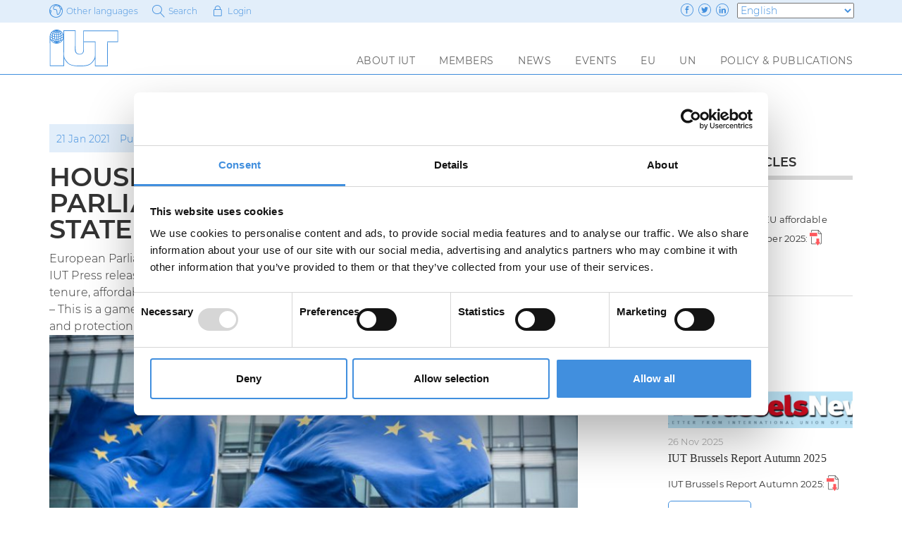

--- FILE ---
content_type: text/html; charset=UTF-8
request_url: https://www.iut.nu/news-events/housing-for-all-european-parliament-vote-won-today-a-gamechanger/
body_size: 11802
content:

<!DOCTYPE html>
<html lang="en-GB">

<head>
  <meta name="google-site-verification" content="XLFjXhy7zM3L-ZEXv9Q02gz1Mf_6KkIbykqvPcRnt28" />
  <meta name="google-site-verification" content="uIDqHiZWBOl-RABkwIrHn4ErVgIIVPfBzkvtcaYf46U" />
  <meta charset="UTF-8" />
  <meta name="viewport" content="width=device-width, initial-scale=1.0, maximum-scale=1.0">
  <link rel="shortcut icon" href="/favicon.ico?v=1.1">
  <meta http-equiv="X-UA-Compatible" content="IE=edge,chrome=1">
  <title>IUTHousing for all: European Parliament vote won today! - IUT Statement - IUT</title>
  <link rel="pingback" href="https://www.iut.nu/xmlrpc.php" />
  <!-- favicon -->
  <link rel="shortcut icon" href="https://www.iut.nu/wp-content/themes/iut/assets/images/favicon/favicon.ico" type="image/x-icon" />
  <link rel="apple-touch-icon" href="https://www.iut.nu/wp-content/themes/iut/assets/images/favicon/apple-touch-icon.png" />
  <link rel="apple-touch-icon" sizes="57x57" href="https://www.iut.nu/wp-content/themes/iut/assets/images/favicon/apple-touch-icon-57x57.png" />
  <link rel="apple-touch-icon" sizes="72x72" href="https://www.iut.nu/wp-content/themes/iut/assets/images/favicon/apple-touch-icon-72x72.png" />
  <link rel="apple-touch-icon" sizes="76x76" href="https://www.iut.nu/wp-content/themes/iut/assets/images/favicon/apple-touch-icon-76x76.png" />
  <link rel="apple-touch-icon" sizes="114x114" href="https://www.iut.nu/wp-content/themes/iut/assets/images/favicon/apple-touch-icon-114x114.png" />
  <link rel="apple-touch-icon" sizes="120x120" href="https://www.iut.nu/wp-content/themes/iut/assets/images/favicon/apple-touch-icon-120x120.png" />
  <link rel="apple-touch-icon" sizes="144x144" href="https://www.iut.nu/wp-content/themes/iut/assets/images/favicon/apple-touch-icon-144x144.png" />
  <link rel="apple-touch-icon" sizes="152x152" href="https://www.iut.nu/wp-content/themes/iut/assets/images/favicon/apple-touch-icon-152x152.png" />
  <!-- Google Consent Mode - Start -->
  <script data-cookieconsent="ignore">
    window.dataLayer = window.dataLayer || [];

    function gtag() {
      dataLayer.push(arguments);
    }
    gtag("consent", "default", {
      ad_personalization: "denied",
      ad_storage: "denied",
      ad_user_data: "denied",
      analytics_storage: "denied",
      functionality_storage: "denied",
      personalization_storage: "denied",
      security_storage: "granted",
      wait_for_update: 500,
    });
    gtag("set", "ads_data_redaction", true);
  </script>
  <!-- Google Consent Mode - End -->
  <!-- Google Tag Manager -->
  <script data-cookieconsent="ignore">
    (function(w, d, s, l, i) {
      w[l] = w[l] || [];
      w[l].push({
        'gtm.start': new Date().getTime(),
        event: 'gtm.js'
      });
      var f = d.getElementsByTagName(s)[0],
        j = d.createElement(s),
        dl = l != 'dataLayer' ? '&l=' + l : '';
      j.async = true;
      j.src =
        'https://www.googletagmanager.com/gtm.js?id=' + i + dl;
      f.parentNode.insertBefore(j, f);
    })(window, document, 'script', 'dataLayer', 'GTM-NXVF6GX5');
  </script>
  <script id="Cookiebot" src="https://consent.cookiebot.com/uc.js" data-cbid="0a9e8e43-4636-4040-b26f-18953f1d4fbe" data-blockingmode="auto" type="text/javascript"></script>
  <!-- End Google Tag Manager -->
  <meta name='robots' content='index, follow, max-image-preview:large, max-snippet:-1, max-video-preview:-1' />

	<!-- This site is optimized with the Yoast SEO plugin v26.8 - https://yoast.com/product/yoast-seo-wordpress/ -->
	<link rel="canonical" href="https://www.iut.nu/news-events/housing-for-all-european-parliament-vote-won-today-a-gamechanger/" />
	<meta property="og:locale" content="en_GB" />
	<meta property="og:type" content="article" />
	<meta property="og:title" content="Housing for all: European Parliament vote won today! - IUT Statement - IUT" />
	<meta property="og:url" content="https://www.iut.nu/news-events/housing-for-all-european-parliament-vote-won-today-a-gamechanger/" />
	<meta property="og:site_name" content="IUT" />
	<meta property="article:modified_time" content="2021-01-22T15:46:13+00:00" />
	<meta name="twitter:card" content="summary_large_image" />
	<script type="application/ld+json" class="yoast-schema-graph">{"@context":"https://schema.org","@graph":[{"@type":"WebPage","@id":"https://www.iut.nu/news-events/housing-for-all-european-parliament-vote-won-today-a-gamechanger/","url":"https://www.iut.nu/news-events/housing-for-all-european-parliament-vote-won-today-a-gamechanger/","name":"Housing for all: European Parliament vote won today! - IUT Statement - IUT","isPartOf":{"@id":"https://www.iut.nu/#website"},"datePublished":"2021-01-21T20:00:36+00:00","dateModified":"2021-01-22T15:46:13+00:00","breadcrumb":{"@id":"https://www.iut.nu/news-events/housing-for-all-european-parliament-vote-won-today-a-gamechanger/#breadcrumb"},"inLanguage":"en-GB","potentialAction":[{"@type":"ReadAction","target":["https://www.iut.nu/news-events/housing-for-all-european-parliament-vote-won-today-a-gamechanger/"]}]},{"@type":"BreadcrumbList","@id":"https://www.iut.nu/news-events/housing-for-all-european-parliament-vote-won-today-a-gamechanger/#breadcrumb","itemListElement":[{"@type":"ListItem","position":1,"name":"Home","item":"https://www.iut.nu/"},{"@type":"ListItem","position":2,"name":"Housing for all: European Parliament vote won today! &#8211; IUT Statement"}]},{"@type":"WebSite","@id":"https://www.iut.nu/#website","url":"https://www.iut.nu/","name":"IUT","description":"International Union of Tenants","potentialAction":[{"@type":"SearchAction","target":{"@type":"EntryPoint","urlTemplate":"https://www.iut.nu/?s={search_term_string}"},"query-input":{"@type":"PropertyValueSpecification","valueRequired":true,"valueName":"search_term_string"}}],"inLanguage":"en-GB"}]}</script>
	<!-- / Yoast SEO plugin. -->


<style id='wp-img-auto-sizes-contain-inline-css' type='text/css'>
img:is([sizes=auto i],[sizes^="auto," i]){contain-intrinsic-size:3000px 1500px}
/*# sourceURL=wp-img-auto-sizes-contain-inline-css */
</style>
<style id='classic-theme-styles-inline-css' type='text/css'>
/*! This file is auto-generated */
.wp-block-button__link{color:#fff;background-color:#32373c;border-radius:9999px;box-shadow:none;text-decoration:none;padding:calc(.667em + 2px) calc(1.333em + 2px);font-size:1.125em}.wp-block-file__button{background:#32373c;color:#fff;text-decoration:none}
/*# sourceURL=/wp-includes/css/classic-themes.min.css */
</style>
<link rel="stylesheet" href="https://www.iut.nu/wp-content/plugins/tablepress/css/build/default.css?ver=3.2.6">
<link rel="stylesheet" href="https://www.iut.nu/wp-content/themes/iut/style.css?1232237">
<!-- Stream WordPress user activity plugin v4.1.1 -->

<!-- GDPR Popup Styles -->
        <style>
          .new-gdpr-popup {
            position: fixed;
            top: 0;
            left: 0;
            right: 0;
            bottom: 0;
            text-align: center;
            color: #fff;
            z-index: 99999;
            -webkit-transition: all .3s linear;
            transition: all .3s linear;
            -webkit-box-shadow: 0 0 8px rgba(0, 0, 0, 0.6);
            box-shadow: 0 0 8px rgba(0, 0, 0, 0.6);
            font-size: 16px;
            line-height: 1.4;
            padding: 0 15px;
            opacity: 0;
            visibility: hidden;
          }
          .new-gdpr-popup:after {
            content: '';
            display: inline-block;
            vertical-align: middle;
            height: 100%;
          }
          .gdpr-popup-overlay {
            background: #333;
            opacity: 0.5;
            position: absolute;
            top: 0;
            left: 0;
            right: 0;
            bottom: 0;
            z-index: 1;
          }
          .popup-active .new-gdpr-popup {
            opacity: 1;
            visibility: visible;
          }
          .new-gdpr-popup .new-gdpr-wrap {
            display: inline-block;
            vertical-align: middle;
            width: 90%;
            max-width: 500px;
            background: #fff;
            border-radius: 2px;
            margin: 0 auto;
            overflow-x: hidden;
            overflow-y: auto;
            padding: 40px 30px 30px;
            max-height: 80%;
            position: relative;
            z-index: 2;
            text-align: left;
          }
          .new-gdpr-popup h2 {
            margin: 0 0 15px;
            color: #333;
          }
          .new-gdpr-popup p {
            margin: 0 0 20px;
            font-size: inherit;
            line-height: inherit;
            color: #333;
          }
          .new-gdpr-popup .gdpr-close {
            position: absolute;
            top: 15px;
            right: 15px;
            width: 16px;
            height: 16px;
            cursor: pointer;
          }
          .new-gdpr-popup .gdpr-close:after,
          .new-gdpr-popup .gdpr-close:before {
            content: '';
            position: absolute;
            border-radius: 2px;
            background: #333;
            height: 16px;
            width: 2px;
          }
          .new-gdpr-popup .gdpr-close:before {
            transform: translateX(-50%) rotate(45deg);
          }
          .new-gdpr-popup .gdpr-close:after {
            transform: translateX(-50%) rotate(-45deg);
          }
          .new-gdpr-popup .gdpr-close:hover {
            opacity: .8;
          }
          .new-gdpr-popup .gdpr-btn-holder {
            text-align: center;
            padding-top: 10px;
          }
          .new-gdpr-popup .new-gdpr-button {
            background: #418fde;
            color: #fff;
            padding: 12px 20px;
            text-transform: uppercase;
            font-size: 14px;
            font-weight: 700;
            line-height: 1.2;
            display: inline-block;
            vertical-align: top;
            border-radius: 2px;
            cursor: pointer;
            margin-bottom: 10px;
          }
          .new-gdpr-popup .new-gdpr-button:hover {
            opacity: 0.9;
          }
          .gdpr-checkbox > label,
          .gdpr-checkbox .ginput_container_checkbox > label {
            display: none !important;
          }
          .gdpr-checkbox label a {
            text-decoration: underline;
          }
          .gdpr-checkbox .ginput_container_checkbox .gfield_checkbox {margin-top: 0; }
.gdpr-checkbox .ginput_container_checkbox .gfield_checkbox label { pointer-events: initial; }
.new-gdpr-popup .new-gdpr-wrap { color: #333; }
        </style>
        <!-- # End GDPR Popup Styles -->

  <script id="mcjs" type="text/plain" data-cookieconsent="marketing">
    ! function(c, h, i, m, p) {
      m = c.createElement(h), p = c.getElementsByTagName(h)[0], m.async = 1, m.src = i, p.parentNode.insertBefore(m, p)
    }(document, "script", "https://chimpstatic.com/mcjs-connected/js/users/8052e563a9c7e6b8cb34a857a/eecca82a799dac64b075d16c2.js");
  </script>
<style id='global-styles-inline-css' type='text/css'>
:root{--wp--preset--aspect-ratio--square: 1;--wp--preset--aspect-ratio--4-3: 4/3;--wp--preset--aspect-ratio--3-4: 3/4;--wp--preset--aspect-ratio--3-2: 3/2;--wp--preset--aspect-ratio--2-3: 2/3;--wp--preset--aspect-ratio--16-9: 16/9;--wp--preset--aspect-ratio--9-16: 9/16;--wp--preset--color--black: #000000;--wp--preset--color--cyan-bluish-gray: #abb8c3;--wp--preset--color--white: #ffffff;--wp--preset--color--pale-pink: #f78da7;--wp--preset--color--vivid-red: #cf2e2e;--wp--preset--color--luminous-vivid-orange: #ff6900;--wp--preset--color--luminous-vivid-amber: #fcb900;--wp--preset--color--light-green-cyan: #7bdcb5;--wp--preset--color--vivid-green-cyan: #00d084;--wp--preset--color--pale-cyan-blue: #8ed1fc;--wp--preset--color--vivid-cyan-blue: #0693e3;--wp--preset--color--vivid-purple: #9b51e0;--wp--preset--gradient--vivid-cyan-blue-to-vivid-purple: linear-gradient(135deg,rgb(6,147,227) 0%,rgb(155,81,224) 100%);--wp--preset--gradient--light-green-cyan-to-vivid-green-cyan: linear-gradient(135deg,rgb(122,220,180) 0%,rgb(0,208,130) 100%);--wp--preset--gradient--luminous-vivid-amber-to-luminous-vivid-orange: linear-gradient(135deg,rgb(252,185,0) 0%,rgb(255,105,0) 100%);--wp--preset--gradient--luminous-vivid-orange-to-vivid-red: linear-gradient(135deg,rgb(255,105,0) 0%,rgb(207,46,46) 100%);--wp--preset--gradient--very-light-gray-to-cyan-bluish-gray: linear-gradient(135deg,rgb(238,238,238) 0%,rgb(169,184,195) 100%);--wp--preset--gradient--cool-to-warm-spectrum: linear-gradient(135deg,rgb(74,234,220) 0%,rgb(151,120,209) 20%,rgb(207,42,186) 40%,rgb(238,44,130) 60%,rgb(251,105,98) 80%,rgb(254,248,76) 100%);--wp--preset--gradient--blush-light-purple: linear-gradient(135deg,rgb(255,206,236) 0%,rgb(152,150,240) 100%);--wp--preset--gradient--blush-bordeaux: linear-gradient(135deg,rgb(254,205,165) 0%,rgb(254,45,45) 50%,rgb(107,0,62) 100%);--wp--preset--gradient--luminous-dusk: linear-gradient(135deg,rgb(255,203,112) 0%,rgb(199,81,192) 50%,rgb(65,88,208) 100%);--wp--preset--gradient--pale-ocean: linear-gradient(135deg,rgb(255,245,203) 0%,rgb(182,227,212) 50%,rgb(51,167,181) 100%);--wp--preset--gradient--electric-grass: linear-gradient(135deg,rgb(202,248,128) 0%,rgb(113,206,126) 100%);--wp--preset--gradient--midnight: linear-gradient(135deg,rgb(2,3,129) 0%,rgb(40,116,252) 100%);--wp--preset--font-size--small: 13px;--wp--preset--font-size--medium: 20px;--wp--preset--font-size--large: 36px;--wp--preset--font-size--x-large: 42px;--wp--preset--spacing--20: 0.44rem;--wp--preset--spacing--30: 0.67rem;--wp--preset--spacing--40: 1rem;--wp--preset--spacing--50: 1.5rem;--wp--preset--spacing--60: 2.25rem;--wp--preset--spacing--70: 3.38rem;--wp--preset--spacing--80: 5.06rem;--wp--preset--shadow--natural: 6px 6px 9px rgba(0, 0, 0, 0.2);--wp--preset--shadow--deep: 12px 12px 50px rgba(0, 0, 0, 0.4);--wp--preset--shadow--sharp: 6px 6px 0px rgba(0, 0, 0, 0.2);--wp--preset--shadow--outlined: 6px 6px 0px -3px rgb(255, 255, 255), 6px 6px rgb(0, 0, 0);--wp--preset--shadow--crisp: 6px 6px 0px rgb(0, 0, 0);}:where(.is-layout-flex){gap: 0.5em;}:where(.is-layout-grid){gap: 0.5em;}body .is-layout-flex{display: flex;}.is-layout-flex{flex-wrap: wrap;align-items: center;}.is-layout-flex > :is(*, div){margin: 0;}body .is-layout-grid{display: grid;}.is-layout-grid > :is(*, div){margin: 0;}:where(.wp-block-columns.is-layout-flex){gap: 2em;}:where(.wp-block-columns.is-layout-grid){gap: 2em;}:where(.wp-block-post-template.is-layout-flex){gap: 1.25em;}:where(.wp-block-post-template.is-layout-grid){gap: 1.25em;}.has-black-color{color: var(--wp--preset--color--black) !important;}.has-cyan-bluish-gray-color{color: var(--wp--preset--color--cyan-bluish-gray) !important;}.has-white-color{color: var(--wp--preset--color--white) !important;}.has-pale-pink-color{color: var(--wp--preset--color--pale-pink) !important;}.has-vivid-red-color{color: var(--wp--preset--color--vivid-red) !important;}.has-luminous-vivid-orange-color{color: var(--wp--preset--color--luminous-vivid-orange) !important;}.has-luminous-vivid-amber-color{color: var(--wp--preset--color--luminous-vivid-amber) !important;}.has-light-green-cyan-color{color: var(--wp--preset--color--light-green-cyan) !important;}.has-vivid-green-cyan-color{color: var(--wp--preset--color--vivid-green-cyan) !important;}.has-pale-cyan-blue-color{color: var(--wp--preset--color--pale-cyan-blue) !important;}.has-vivid-cyan-blue-color{color: var(--wp--preset--color--vivid-cyan-blue) !important;}.has-vivid-purple-color{color: var(--wp--preset--color--vivid-purple) !important;}.has-black-background-color{background-color: var(--wp--preset--color--black) !important;}.has-cyan-bluish-gray-background-color{background-color: var(--wp--preset--color--cyan-bluish-gray) !important;}.has-white-background-color{background-color: var(--wp--preset--color--white) !important;}.has-pale-pink-background-color{background-color: var(--wp--preset--color--pale-pink) !important;}.has-vivid-red-background-color{background-color: var(--wp--preset--color--vivid-red) !important;}.has-luminous-vivid-orange-background-color{background-color: var(--wp--preset--color--luminous-vivid-orange) !important;}.has-luminous-vivid-amber-background-color{background-color: var(--wp--preset--color--luminous-vivid-amber) !important;}.has-light-green-cyan-background-color{background-color: var(--wp--preset--color--light-green-cyan) !important;}.has-vivid-green-cyan-background-color{background-color: var(--wp--preset--color--vivid-green-cyan) !important;}.has-pale-cyan-blue-background-color{background-color: var(--wp--preset--color--pale-cyan-blue) !important;}.has-vivid-cyan-blue-background-color{background-color: var(--wp--preset--color--vivid-cyan-blue) !important;}.has-vivid-purple-background-color{background-color: var(--wp--preset--color--vivid-purple) !important;}.has-black-border-color{border-color: var(--wp--preset--color--black) !important;}.has-cyan-bluish-gray-border-color{border-color: var(--wp--preset--color--cyan-bluish-gray) !important;}.has-white-border-color{border-color: var(--wp--preset--color--white) !important;}.has-pale-pink-border-color{border-color: var(--wp--preset--color--pale-pink) !important;}.has-vivid-red-border-color{border-color: var(--wp--preset--color--vivid-red) !important;}.has-luminous-vivid-orange-border-color{border-color: var(--wp--preset--color--luminous-vivid-orange) !important;}.has-luminous-vivid-amber-border-color{border-color: var(--wp--preset--color--luminous-vivid-amber) !important;}.has-light-green-cyan-border-color{border-color: var(--wp--preset--color--light-green-cyan) !important;}.has-vivid-green-cyan-border-color{border-color: var(--wp--preset--color--vivid-green-cyan) !important;}.has-pale-cyan-blue-border-color{border-color: var(--wp--preset--color--pale-cyan-blue) !important;}.has-vivid-cyan-blue-border-color{border-color: var(--wp--preset--color--vivid-cyan-blue) !important;}.has-vivid-purple-border-color{border-color: var(--wp--preset--color--vivid-purple) !important;}.has-vivid-cyan-blue-to-vivid-purple-gradient-background{background: var(--wp--preset--gradient--vivid-cyan-blue-to-vivid-purple) !important;}.has-light-green-cyan-to-vivid-green-cyan-gradient-background{background: var(--wp--preset--gradient--light-green-cyan-to-vivid-green-cyan) !important;}.has-luminous-vivid-amber-to-luminous-vivid-orange-gradient-background{background: var(--wp--preset--gradient--luminous-vivid-amber-to-luminous-vivid-orange) !important;}.has-luminous-vivid-orange-to-vivid-red-gradient-background{background: var(--wp--preset--gradient--luminous-vivid-orange-to-vivid-red) !important;}.has-very-light-gray-to-cyan-bluish-gray-gradient-background{background: var(--wp--preset--gradient--very-light-gray-to-cyan-bluish-gray) !important;}.has-cool-to-warm-spectrum-gradient-background{background: var(--wp--preset--gradient--cool-to-warm-spectrum) !important;}.has-blush-light-purple-gradient-background{background: var(--wp--preset--gradient--blush-light-purple) !important;}.has-blush-bordeaux-gradient-background{background: var(--wp--preset--gradient--blush-bordeaux) !important;}.has-luminous-dusk-gradient-background{background: var(--wp--preset--gradient--luminous-dusk) !important;}.has-pale-ocean-gradient-background{background: var(--wp--preset--gradient--pale-ocean) !important;}.has-electric-grass-gradient-background{background: var(--wp--preset--gradient--electric-grass) !important;}.has-midnight-gradient-background{background: var(--wp--preset--gradient--midnight) !important;}.has-small-font-size{font-size: var(--wp--preset--font-size--small) !important;}.has-medium-font-size{font-size: var(--wp--preset--font-size--medium) !important;}.has-large-font-size{font-size: var(--wp--preset--font-size--large) !important;}.has-x-large-font-size{font-size: var(--wp--preset--font-size--x-large) !important;}
/*# sourceURL=global-styles-inline-css */
</style>
</head>

<body class="wp-singular newsevents-template-default single single-newsevents postid-4031 wp-theme-iut body-housing-for-all-european-parliament-vote-won-today-a-gamechanger">
  <!-- Google Tag Manager (noscript) -->
  <noscript data-cookieconsent="ignore"><iframe src="https://www.googletagmanager.com/ns.html?id=GTM-NXVF6GX5"
      height="0" width="0" style="display:none;visibility:hidden"></iframe></noscript>
  <!-- End Google Tag Manager (noscript) -->

  <aside id="site-Overlay"></aside>

  <section class="sitehead-Wrap">
    <div class="container">
      <div class="row">
        <div class="col-xs-12">

          <ul class="sitehead-Items">
            <li class="item langDropdown-Trigger">
              <i class="lnr lnr-earth"></i><span>Other languages</span>
              <ul class="langDropdown-List">            <li>
                            <a href="">

                                <img src="https://www.iut.nu/wp-content/uploads/2017/03/france.svg">
                French              </a>
            </li>
                    <li>
                            <a href="">

                                <img src="https://www.iut.nu/wp-content/uploads/2017/03/germany.svg">
                German              </a>
            </li>
                    <li>
                            <a href="">

                                <img src="https://www.iut.nu/wp-content/uploads/2017/03/spain.svg">
                Spanish              </a>
            </li>
                    <li>
                            <a href="">

                                <img src="https://www.iut.nu/wp-content/uploads/2017/03/italy.svg">
                Italian              </a>
            </li>
                    <li>
                            <a href="">

                                <img src="https://www.iut.nu/wp-content/uploads/2017/03/netherlands.svg">
                Dutch              </a>
            </li>
                    <li>
                            <a href="">

                                <img src="https://www.iut.nu/wp-content/uploads/2017/03/russia.svg">
                Russian              </a>
            </li>
                    <li>
                            <a href="">

                                <img src="">
                              </a>
            </li>
        </ul>        </li>

        <li class="item search-Trigger">
          <a href="#">
            <i class="lnr lnr-magnifier"></i><span>Search</span>
          </a>
        </li>

        
                  <li class="item login-Trigger">
            <i class="lnr lnr-lock"></i><span>Login</span>
          </li>
          <form name="loginform" id="loginform" action="https://www.iut.nu/wp-login.php" method="post"><p class="login-username">
				<label for="user">Username or Email Address</label>
				<input type="text" name="log" id="user" autocomplete="username" class="input" value="" size="20" />
			</p><p class="login-password">
				<label for="pass">Password</label>
				<input type="password" name="pwd" id="pass" autocomplete="current-password" spellcheck="false" class="input" value="" size="20" />
			</p><p class="login-submit">
				<input type="submit" name="wp-submit" id="wp-submit" class="button button-primary" value="Log In" />
				<input type="hidden" name="redirect_to" value="https://www.iut.nu/member/" />
			</p></form>        
        <li class="item" style="display: flex; align-items: center;">
                      <ul class="header__social-media social-Media">
                              <li class="facebook">
                  <a href="https://www.facebook.com/IUT1926/" target="_blank" class="social-nav__list-item-link" rel="noopener" title="Facebook">
                    <svg width="18" height="18" class="social-nav__list-item-link--icon" aria-hidden="true">
                      <use href="#social-facebook"></use>
                    </svg>
                  </a>
                </li>
                              <li class="twitter">
                  <a href="https://twitter.com/IUT_Official/" target="_blank" class="social-nav__list-item-link" rel="noopener" title="Twitter">
                    <svg width="18" height="18" class="social-nav__list-item-link--icon" aria-hidden="true">
                      <use href="#social-twitter"></use>
                    </svg>
                  </a>
                </li>
                              <li class="linkedin">
                  <a href="https://www.linkedin.com/company/international-union-of-tenants/" target="_blank" class="social-nav__list-item-link" rel="noopener" title="Linkedin">
                    <svg width="18" height="18" class="social-nav__list-item-link--icon" aria-hidden="true">
                      <use href="#social-linkedin"></use>
                    </svg>
                  </a>
                </li>
                          </ul>
                    <div class="header__gtranslate-wrapper">
            <div class="gtranslate_wrapper" id="gt-wrapper-69752793"></div>          </div>
        </li>
          </ul>

        </div>
      </div>
    </div>
  </section>

  <section class="search-Wrapper">
	<div class="container">
		<div class="row">
			<div class="col-xs-offset-2 col-xs-10 col-sm-offset-1 col-sm-10">
				<form role="search" method="get" id="searchform" action="https://www.iut.nu/">
				<input class="submit-Search" type="submit" name="submit" value="submit" id="submit">
				
					<div>
						<input type="text" value="" name="s" id="s" placeholder="What are you looking for?" />
						<i class="lnr lnr-cross"></i>

					</div>
				</form>
			</div>
		</div>
	</div>
</section>

  <header class="menu-Wrap">
    <div class="container">
      <div class="row">
        <div class="col-xs-12">
          <a href="https://www.iut.nu">
            <img class="logotype" src="https://www.iut.nu/wp-content/themes/iut/assets/images/logo/IUT-logo.svg" alt="iut logotype">
          </a>

          <div class="hamburger">
            <div class="icon"></div>
          </div>

          <nav>
            <div class="menu-menu-container"><ul id="menu-menu" class="menu"><li id="menu-item-20" class="menu-item menu-item-type-post_type menu-item-object-page menu-item-has-children menu-item-20"><a href="https://www.iut.nu/about-iut/">About IUT</a>
<ul class="sub-menu">
	<li id="menu-item-242" class="menu-item menu-item-type-post_type menu-item-object-page menu-item-242"><a href="https://www.iut.nu/about-iut/history/">History</a></li>
	<li id="menu-item-1542" class="menu-item menu-item-type-post_type menu-item-object-page menu-item-1542"><a href="https://www.iut.nu/about-iut/organisation/">Organisation</a></li>
	<li id="menu-item-2355" class="menu-item menu-item-type-post_type menu-item-object-page menu-item-2355"><a href="https://www.iut.nu/about-iut/partnerships/">Partnerships</a></li>
	<li id="menu-item-1606" class="menu-item menu-item-type-post_type menu-item-object-page menu-item-1606"><a href="https://www.iut.nu/about-iut/the-tenants-charter/">The Tenants’ Charter</a></li>
	<li id="menu-item-241" class="menu-item menu-item-type-post_type menu-item-object-page menu-item-241"><a href="https://www.iut.nu/about-iut/apply-for-membership/">Apply for membership</a></li>
	<li id="menu-item-1641" class="menu-item menu-item-type-post_type menu-item-object-page menu-item-1641"><a href="https://www.iut.nu/about-iut/statutes/">Statutes</a></li>
	<li id="menu-item-19" class="menu-item menu-item-type-post_type menu-item-object-page menu-item-19"><a href="https://www.iut.nu/about-iut/contact/">Contact</a></li>
</ul>
</li>
<li id="menu-item-28" class="menu-item menu-item-type-post_type menu-item-object-page menu-item-has-children menu-item-28"><a href="https://www.iut.nu/members/">Members</a>
<ul class="sub-menu">
	<li id="menu-item-2437" class="menu-item menu-item-type-post_type menu-item-object-page menu-item-2437"><a href="https://www.iut.nu/members/countries/">Countries</a></li>
	<li id="menu-item-2829" class="menu-item menu-item-type-post_type menu-item-object-page menu-item-2829"><a href="https://www.iut.nu/about-iut/apply-for-membership/">Apply for membership</a></li>
</ul>
</li>
<li id="menu-item-18" class="menu-item menu-item-type-post_type menu-item-object-page menu-item-has-children menu-item-18"><a href="https://www.iut.nu/news/">News</a>
<ul class="sub-menu">
	<li id="menu-item-3580" class="menu-item menu-item-type-post_type menu-item-object-page menu-item-3580"><a href="https://www.iut.nu/policy/covid-19/">Coronavirus &#038; Covid-19</a></li>
	<li id="menu-item-3593" class="menu-item menu-item-type-post_type menu-item-object-page menu-item-3593"><a href="https://www.iut.nu/policy/covid-19/corona-statement-from-iut/">Corona pandemic: Statement from IUT</a></li>
	<li id="menu-item-3781" class="menu-item menu-item-type-post_type menu-item-object-page menu-item-3781"><a href="https://www.iut.nu/eu/energy/eu-green-deal/">The Recovery: A tenant-friendly Green Deal</a></li>
</ul>
</li>
<li id="menu-item-1549" class="menu-item menu-item-type-post_type menu-item-object-page menu-item-has-children menu-item-1549"><a href="https://www.iut.nu/events/">Events</a>
<ul class="sub-menu">
	<li id="menu-item-2464" class="menu-item menu-item-type-post_type menu-item-object-page menu-item-2464"><a href="https://www.iut.nu/events/international-tenants-day/">International Tenants’ day</a></li>
	<li id="menu-item-1499" class="menu-item menu-item-type-post_type menu-item-object-page menu-item-1499"><a href="https://www.iut.nu/events/iut-world-conference/">IUT World Conference</a></li>
	<li id="menu-item-4133" class="menu-item menu-item-type-post_type menu-item-object-page menu-item-4133"><a href="https://www.iut.nu/eu/erhin/">Responsible Housing Awards</a></li>
</ul>
</li>
<li id="menu-item-23" class="menu-item menu-item-type-post_type menu-item-object-page menu-item-has-children menu-item-23"><a href="https://www.iut.nu/eu/">EU</a>
<ul class="sub-menu">
	<li id="menu-item-922" class="menu-item menu-item-type-post_type menu-item-object-page menu-item-has-children menu-item-922"><a href="https://www.iut.nu/eu/energy/">Energy</a>
	<ul class="sub-menu">
		<li id="menu-item-3780" class="menu-item menu-item-type-post_type menu-item-object-page menu-item-3780"><a href="https://www.iut.nu/eu/energy/eu-green-deal/">A tenant-friendly Green Deal</a></li>
	</ul>
</li>
	<li id="menu-item-1538" class="menu-item menu-item-type-post_type menu-item-object-page menu-item-1538"><a href="https://www.iut.nu/eu/eu-urban-agenda/">EU Urban Agenda</a></li>
	<li id="menu-item-2536" class="menu-item menu-item-type-post_type menu-item-object-page menu-item-2536"><a href="https://www.iut.nu/eu/erhin/">Responsible Housing Awards</a></li>
	<li id="menu-item-1539" class="menu-item menu-item-type-post_type menu-item-object-page menu-item-1539"><a href="https://www.iut.nu/eu/eu-pillar-social-rights/">EU Pillar of Social Rights</a></li>
	<li id="menu-item-2533" class="menu-item menu-item-type-post_type menu-item-object-page menu-item-2533"><a href="https://www.iut.nu/eu/european-semester/">European Semester</a></li>
	<li id="menu-item-1540" class="menu-item menu-item-type-post_type menu-item-object-page menu-item-1540"><a href="https://www.iut.nu/eu/state-aidsgei/">Social Housing and State Aid/SGEI</a></li>
	<li id="menu-item-2461" class="menu-item menu-item-type-post_type menu-item-object-page menu-item-2461"><a href="https://www.iut.nu/eu/informal-housing-meetings/">Informal Housing Ministers’ Meetings</a></li>
</ul>
</li>
<li id="menu-item-40" class="menu-item menu-item-type-post_type menu-item-object-page menu-item-has-children menu-item-40"><a href="https://www.iut.nu/un/">UN</a>
<ul class="sub-menu">
	<li id="menu-item-1172" class="menu-item menu-item-type-post_type menu-item-object-page menu-item-1172"><a href="https://www.iut.nu/un/unece/">UNECE</a></li>
	<li id="menu-item-1167" class="menu-item menu-item-type-post_type menu-item-object-page menu-item-1167"><a href="https://www.iut.nu/un/adequate-housing/">The right to adequate housing</a></li>
</ul>
</li>
<li id="menu-item-921" class="menu-item menu-item-type-post_type menu-item-object-page menu-item-has-children menu-item-921"><a href="https://www.iut.nu/policy/">Policy &#038; Publications</a>
<ul class="sub-menu">
	<li id="menu-item-4450" class="menu-item menu-item-type-post_type menu-item-object-page menu-item-4450"><a href="https://www.iut.nu/eu/">EU</a></li>
	<li id="menu-item-4451" class="menu-item menu-item-type-post_type menu-item-object-page menu-item-4451"><a href="https://www.iut.nu/eu/energy/">Energy policy</a></li>
	<li id="menu-item-4449" class="menu-item menu-item-type-post_type menu-item-object-page menu-item-4449"><a href="https://www.iut.nu/eu/energy/eu-green-deal/">A tenant-friendly Green Deal</a></li>
	<li id="menu-item-4448" class="menu-item menu-item-type-post_type menu-item-object-page menu-item-4448"><a href="https://www.iut.nu/policy/covid-19/">Coronavirus &#038; Covid-19</a></li>
	<li id="menu-item-2852" class="menu-item menu-item-type-post_type menu-item-object-page menu-item-2852"><a href="https://www.iut.nu/policy/set-up-a-ta/">Guide to setting up a Tenants’ Association</a></li>
	<li id="menu-item-29" class="menu-item menu-item-type-post_type menu-item-object-page menu-item-29"><a href="https://www.iut.nu/policy/magazines/">Global Tenant &#8211; Magazine</a></li>
	<li id="menu-item-1642" class="menu-item menu-item-type-post_type menu-item-object-page menu-item-has-children menu-item-1642"><a href="https://www.iut.nu/policy/housing-reports/">Housing reports</a>
	<ul class="sub-menu">
		<li id="menu-item-2823" class="menu-item menu-item-type-post_type menu-item-object-page menu-item-2823"><a href="https://www.iut.nu/eu/energy/">Energy Policy</a></li>
		<li id="menu-item-2819" class="menu-item menu-item-type-post_type menu-item-object-page menu-item-2819"><a href="https://www.iut.nu/policy/housing-reports/affordability/">Affordability and Rent Control</a></li>
		<li id="menu-item-2820" class="menu-item menu-item-type-post_type menu-item-object-page menu-item-2820"><a href="https://www.iut.nu/policy/housing-reports/housing-and-enviromental-health/">Housing and Environmental Health</a></li>
		<li id="menu-item-2821" class="menu-item menu-item-type-post_type menu-item-object-page menu-item-2821"><a href="https://www.iut.nu/policy/housing-reports/social-housing/">Social Housing</a></li>
		<li id="menu-item-2822" class="menu-item menu-item-type-post_type menu-item-object-page menu-item-2822"><a href="https://www.iut.nu/policy/housing-reports/youth-social-groups/">Youth and other Social Groups</a></li>
	</ul>
</li>
</ul>
</li>
</ul></div>          </nav>

        </div>
      </div>
    </div>
  </header>

<main>


<style type="text/css">
  .hero-Wrapper {
    background-image:url();
  }
  @media (min-width: 768px) {
    .hero-Wrapper {
      background-image:url();
    }
  }
</style>

  <aside class="hero-Empty"></aside>

<div class="block-Wrapper">
  <div class="container">
    <div class="row">
      <div class="col-xs-12 col-md-8">
        <div class="wysiwyg">

          <div class="post-meta">
            <small class="date">21 Jan 2021</small>
            <span class="categories">Published in: News, EU, IUT, Social Housing, </span>          </div>

          <h1>Housing for all: European Parliament vote won today! &#8211; IUT Statement</h1>
          <div class="kvgmc6g5 cxmmr5t8 oygrvhab hcukyx3x c1et5uql ii04i59q">
<div dir="auto">European Parliament vote on affordable housing wins the day!</div>
<div dir="auto">IUT Press release: Tonight, the European Parliament adopted a bill to promote security of tenure, affordability and enforceable right to adequate housing.</div>
</div>
<div class="o9v6fnle cxmmr5t8 oygrvhab hcukyx3x c1et5uql ii04i59q">
<div dir="auto">&#8211; This is a game-changer in times of liberalization of national housing markets: affordability and protection of vulnerable groups is the key, says IUT President Marie Linder.</div>
</div>
          
                      <div class="news-event-image clearfix" style="background: url(https://www.iut.nu/wp-content/uploads/2020/04/EU-Flags-700x420.jpg) 50% 50% no-repeat; background-size: cover;">
            </div>
          


          
                      <a target="_blank" rel="nofollow" class="button-small-Icon" href="https://www.iut.nu/eu/ep-vote-on-affordable-housing-wins-the-day/">
              <i class="lnr lnr-exit"></i>Learn More            </a>
          

        </div>
      </div>
      <aside class="col-xs-12 col-md-3 col-md-offset-1">

                              
            <div class="sidebar-Component">
            <h4 class="border">Related articles</h4>

                        <li class="post">
              






<small>
  <span class="only-Searchresult">
    News & Events - 

  </span>


    17 Dec<span class="year">2025
</span>
</small>

<p>
  </p>


  





<div class="attachment-Wrapper"><a download class="attachment" href="https://www.iut.nu/wp-content/uploads/2025/12/PRESS-RELEASE-IUT-EU-affordable-housing-plan-December-2025.pdf">

    PRESS RELEASE IUT EU affordable housing plan December 2025:

<img class="pdf-Icon" src="https://www.iut.nu/wp-content/themes/iut/assets/images/icon/pdf.svg" alt="">
</a>
</div>

  

<a class="button-small-Icon" href="https://www.iut.nu/news-events/5435/">
  <i class="lnr lnr-enter"></i>Read more</a>
            </li>
                      <li class="post">
              

	<div class="news-event-image clearfix" style="background: url(https://www.iut.nu/wp-content/uploads/2024/04/Anteckning-2024-04-19-084730-370x240.png) 50% 50% no-repeat; background-size: cover;">
  </div>





<small>
  <span class="only-Searchresult">
    News & Events - 

  </span>


    26 Nov<span class="year">2025
</span>
</small>

<p>
  IUT Brussels Report Autumn 2025</p>


  





<div class="attachment-Wrapper"><a download class="attachment" href="https://www.iut.nu/wp-content/uploads/2025/11/IUT-Brussels-Report-Autumn-2025.pdf">

    IUT Brussels Report Autumn 2025:

<img class="pdf-Icon" src="https://www.iut.nu/wp-content/themes/iut/assets/images/icon/pdf.svg" alt="">
</a>
</div>

  

<a class="button-small-Icon" href="https://www.iut.nu/news-events/iut-brussels-report-autumn-2025/">
  <i class="lnr lnr-enter"></i>Read more</a>
            </li>
                      <li class="post">
              






<small>
  <span class="only-Searchresult">
    News & Events - 

  </span>


    17 Jun<span class="year">2025
</span>
</small>

<p>
  Seminar: Rent Regulation, Stabilisation and Control in Europe</p>


  





<div class="attachment-Wrapper"><a download class="attachment" href="https://www.iut.nu/wp-content/uploads/2025/06/Dutch-rent-control-system.pdf">

    Dutch rent control system:

<img class="pdf-Icon" src="https://www.iut.nu/wp-content/themes/iut/assets/images/icon/pdf.svg" alt="">
</a>
<a download class="attachment" href="https://www.iut.nu/wp-content/uploads/2025/06/Irelands-private-rental-crisis.pdf">

    Ireland's private rental crisis:

<img class="pdf-Icon" src="https://www.iut.nu/wp-content/themes/iut/assets/images/icon/pdf.svg" alt="">
</a>
<a download class="attachment" href="https://www.iut.nu/wp-content/uploads/2025/06/La-Politica-de-Vivienda-de-Barcelona.pdf">

    La Política de Vivienda de Barcelona:

<img class="pdf-Icon" src="https://www.iut.nu/wp-content/themes/iut/assets/images/icon/pdf.svg" alt="">
</a>
<a download class="attachment" href="https://www.iut.nu/wp-content/uploads/2025/06/Rental-housing-in-the-Czech-Republic.pdf">

    Rental housing in the Czech Republic:

<img class="pdf-Icon" src="https://www.iut.nu/wp-content/themes/iut/assets/images/icon/pdf.svg" alt="">
</a>
</div>

  

<a class="button-small-Icon" href="https://www.iut.nu/news-events/seminar-rent-regulation-stabilisation-and-control-in-europe/">
  <i class="lnr lnr-enter"></i>Read more</a>
            </li>
                      <li class="post">
              

	<div class="news-event-image clearfix" style="background: url(https://www.iut.nu/wp-content/uploads/2025/05/Logo-of-Housing-and-Tenants-Organization-Nepal-HTON-002-370x240.jpeg) 50% 50% no-repeat; background-size: cover;">
  </div>





<small>
  <span class="only-Searchresult">
    News & Events - 

  </span>


    7 May<span class="year">2025
</span>
</small>

<p>
  HTON Nepal Becomes Member of the International Union of Tenants (IUT)</p>


  







  

<a class="button-small-Icon" href="https://www.iut.nu/news-events/hton-nepal-becomes-member-of-the-international-union-of-tenants-iut/">
  <i class="lnr lnr-enter"></i>Read more</a>
            </li>
                      <li class="post">
              

	<div class="news-event-image clearfix" style="background: url(https://www.iut.nu/wp-content/uploads/2025/04/Skarmbild-2025-04-29-165720-370x240.png) 50% 50% no-repeat; background-size: cover;">
  </div>





<small>
  <span class="only-Searchresult">
    News & Events - 

  </span>


    29 Apr<span class="year">2025
</span>
</small>

<p>
  The European Responsible Housing Awards finalists</p>


  





<div class="attachment-Wrapper"><a download class="attachment" href="https://www.iut.nu/wp-content/uploads/2025/04/EHRIN-finalists.pdf">

    EHRIN - finalists:

<img class="pdf-Icon" src="https://www.iut.nu/wp-content/themes/iut/assets/images/icon/pdf.svg" alt="">
</a>
</div>

  

<a class="button-small-Icon" href="https://www.iut.nu/news-events/the-european-responsible-housing-awards-finalists/">
  <i class="lnr lnr-enter"></i>Read more</a>
            </li>
                    </div>
                    

      </aside>
    </div>
  </div>
</div>


</main>
<footer>
	<div class="container">
		<div class="row">
			<div class="col-xs-12 col-md-8">
				<ul>
<li><strong>Head office: Stockholm</strong></li>
<li>P.O. Box 7514</li>
<li>103 92 Stockholm</li>
<li>Sweden</li>
<li>Contact person: Mr. Dan Nicander</li>
<li>Secretary-General of the IUT</li>
<li>Tel +46 706 541 734</li>
<li>E-mail: <a href="mailto:dan.nicander@iut.nu">dan.nicander@iut.nu</a></li>
</ul>
				<ul>
<li><strong>IUT representation to the EU</strong></li>
<li>Rue Général Leman 24</li>
<li>B1040, Bruxelles</li>
<li>Belgium</li>
<li>Contact person: Ms Barbara Steenbergen</li>
<li>Head of liaison office to the EU</li>
<li>Tel: + 32 2 51 30 784</li>
<li>E-mail: <a href="mailto:barbara.steenbergen@iut.nu">barbara.steenbergen@iut.nu</a></li>
</ul>
				<div class="signup-form-row clearfix">
					<div class="signup-form-col">
						<!-- Begin MailChimp Signup Form -->
						<link href="//cdn-images.mailchimp.com/embedcode/horizontal-slim-10_7.css" rel="stylesheet" type="text/css">
							<style type="text/css">
								#mc_embed_signup{background:#fff; clear:left; font:14px Helvetica,Arial,sans-serif; width:300px;}
								/* Add your own MailChimp form style overrides in your site stylesheet or in this style block.
									 We recommend moving this block and the preceding CSS link to the HEAD of your HTML file. */
							</style>
							<style type="text/css">
								#mc-embedded-subscribe-form input[type=checkbox]{display: inline; width: auto;margin-right: 10px;}
								#mergeRow-gdpr {margin-top: 20px;}
								#mergeRow-gdpr fieldset label {font-weight: normal;}
								#mc-embedded-subscribe-form .mc_fieldset{border:none;min-height: 0px;padding-bottom:0px;}
							</style>
							<div id="mc_embed_signup">
							<form action="https://iut.us17.list-manage.com/subscribe/post?u=8052e563a9c7e6b8cb34a857a&amp;id=ef3223689a" method="post" id="mc-embedded-subscribe-form" name="mc-embedded-subscribe-form" class="validate" target="_blank" novalidate>
									<div id="mc_embed_signup_scroll">
									<h2>Sign up for our Global newsletter:</h2>
									<div class="mc-field-group">
									<input type="email" value="" name="EMAIL" class="email" id="mce-EMAIL" placeholder="email address" required>
									</div>
									<!-- real people should not fill this in and expect good things - do not remove this or risk form bot signups-->
									<div style="position: absolute; left: -5000px;" aria-hidden="true"><input type="text" name="b_8052e563a9c7e6b8cb34a857a_ef3223689a" tabindex="-1" value=""></div>
									<div class="clear"><input type="submit" value="Subscribe" name="subscribe" id="mc-embedded-subscribe" class="button"></div>
									</div>
							</form>
							</div>
						<!--End mc_embed_signup-->
					</div>
					<div class="signup-form-col">
						<!-- Begin Mailchimp Signup Form -->
						<link href="//cdn-images.mailchimp.com/embedcode/classic-10_7.css" rel="stylesheet" type="text/css">
						<style type="text/css">
							#mc_embed_signup{background:#fff; clear:left; font:14px Helvetica,Arial,sans-serif; width:300px;}
							/* Add your own MailChimp form style overrides in your site stylesheet or in this style block.
								We recommend moving this block and the preceding CSS link to the HEAD of your HTML file. */
						</style>
						<style type="text/css">
							#mc-embedded-subscribe-form input[type=checkbox]{display: inline; width: auto;margin-right: 10px;}
							#mergeRow-gdpr {margin-top: 20px;}
							#mergeRow-gdpr fieldset label {font-weight: normal;}
							#mc-embedded-subscribe-form .mc_fieldset{border:none;min-height: 0px;padding-bottom:0px;}
						</style>
						<div id="mc_embed_signup">
						<form action="https://iut.us4.list-manage.com/subscribe/post?u=2656593e9b25e8fcdba1aa30d&amp;id=4642daaf0a" method="post" id="mc-embedded-subscribe-form" name="mc-embedded-subscribe-form" class="validate" target="_blank" novalidate>
								<div id="mc_embed_signup_scroll">
							<h2>Sign up for our EU newsletter:</h2>
						<div class="mc-field-group">
							<input type="email" value="" name="EMAIL" class="email" id="mce-EMAIL" placeholder="email address" required>
						</div>
							<!-- real people should not fill this in and expect good things - do not remove this or risk form bot signups-->
								<div style="position: absolute; left: -5000px;" aria-hidden="true"><input type="text" name="b_2656593e9b25e8fcdba1aa30d_4642daaf0a" tabindex="-1" value=""></div>
								<div class="clear"><input type="submit" value="SUBSCRIBE" name="subscribe" id="mc-embedded-subscribe" class="button"></div>
								</div>
						</form>
						</div>
						<!--End mc_embed_signup-->
					</div>
				</div>
			</div>
			<div class="social-media__wrapper col-sm-12 col-md-4">
									<nav aria-label="Social Profiles" class="social-media__nav">
													<a href="https://www.facebook.com/IUT1926/" target="_blank" class="social-nav__list-item-link" rel="noopener" title="Facebook">
								<svg width="24" height="24" class="social-nav__list-item-link--icon" aria-hidden="true">
									<use href="#social-facebook"></use>
								</svg>
							</a>
													<a href="https://twitter.com/IUT_Official/" target="_blank" class="social-nav__list-item-link" rel="noopener" title="Twitter">
								<svg width="24" height="24" class="social-nav__list-item-link--icon" aria-hidden="true">
									<use href="#social-twitter"></use>
								</svg>
							</a>
													<a href="https://www.linkedin.com/company/international-union-of-tenants/" target="_blank" class="social-nav__list-item-link" rel="noopener" title="Linkedin">
								<svg width="24" height="24" class="social-nav__list-item-link--icon" aria-hidden="true">
									<use href="#social-linkedin"></use>
								</svg>
							</a>
											</nav>
					<style>
						.social-media__wrapper {
							display: flex;
							justify-content: flex-start;
						}

						@media only screen and (min-width: 1024px) {
							.social-media__wrapper {
								justify-content: flex-end;
								padding-right: 0;
							}
						}

						.social-media__nav {
							margin-top: 0;
							display: flex;
							flex-direction: row;
							gap: 8px;
						}
					</style>
							</div>
		</div>
		<div class="row">
			<div class="col-xs-12 col-md-8">
				
			</div>
		</div>
	</div>
</footer>

<!-- SOCIAL MEDIA - SVG ICONS -->
<svg xmlns="http://www.w3.org/2000/svg" width="0" height="0" display="none" style="display: none;" aria-hidden="true">
	<symbol id="social-facebook" fill="currentColor" viewBox="0 0 612 612">
		<path fill="currentColor" d="M612 306C612 137 475 0 306 0S0 137 0 306s137 306 306 306 306-137 306-306Zm-584.2 0C27.8 152.4 152.3 27.8 306 27.8S584.2 152.4 584.2 306 459.6 584.2 306 584.2 27.8 459.6 27.8 306Z"/>
		<path fill="currentColor" d="M317.7 482.6V306H376l9.2-58.5h-67.5v-29.4c0-15.3 5-29.8 26.9-29.8h43.8v-58.4h-62.2c-52.3 0-66.6 34.4-66.6 82.2v35.4h-35.9V306h35.9v176.6h58.1Z"/>
	</symbol>
	<symbol id="social-instagram" fill="currentColor" viewBox="0 0 612 612">
		<path fill="currentColor" d="M612 306a306 306 0 1 0-612 0 306 306 0 0 0 612 0Zm-584.2 0a278.2 278.2 0 1 1 556.4 0 278.2 278.2 0 0 1-556.4 0Z"/>
		<path fill="currentColor" d="M368.2 146H243.8a97.8 97.8 0 0 0-97.8 97.8v124.4a97.8 97.8 0 0 0 97.8 97.8h124.4a97.8 97.8 0 0 0 97.8-97.8V243.8a97.8 97.8 0 0 0-97.8-97.8Zm71.1 222.2a71.1 71.1 0 0 1-71 71.1H243.7a71.1 71.1 0 0 1-71.1-71V243.7a71.1 71.1 0 0 1 71-71.1h124.5a71.1 71.1 0 0 1 71.1 71v124.5Z"/>
		<path fill="currentColor" d="M306 226a80 80 0 1 0 0 160 80 80 0 0 0 0-160Zm0 133.3a53.3 53.3 0 1 1 0-106.6 53.3 53.3 0 0 1 0 106.6Zm83.6-119.1a17.8 17.8 0 1 0 0-35.5 17.8 17.8 0 0 0 0 35.5Z"/>
	</symbol>
	<symbol id="social-linkedin" fill="currentColor" viewBox="0 0 612 612">
		<path fill="currentColor" d="M223.125 465.981v-211.62h-65.13v211.62h65.13Zm0-286.628C222.748 160.418 210.174 146 189.751 146 169.365 146 156 160.418 156 179.353c0 18.522 12.951 33.372 32.979 33.372h.376c20.819 0 33.77-14.85 33.77-33.372Zm106.24 286.628V345.405c0-6.438.47-12.894 2.353-17.505 5.157-12.893 16.922-26.239 36.649-26.239 25.864 0 42.071 14.738 42.071 43.744v120.576H476V342.186c0-66.311-35.238-97.18-82.259-97.18-38.55 0-55.454 21.646-64.847 36.384l.471-28.29h-65.45c.941 20.271 0 212.9 0 212.9l65.45-.019Z"/>
		<path fill="currentColor" d="M612 306C612 137 475 0 306 0S0 137 0 306s137 306 306 306 306-137 306-306Zm-584.2 0C27.8 152.4 152.3 27.8 306 27.8S584.2 152.4 584.2 306 459.6 584.2 306 584.2 27.8 459.6 27.8 306Z"/>
	</symbol>
	<symbol id="social-twitter" fill="currentColor" viewBox="0 0 612 612">
		<!-- <path fill-rule="evenodd" d="M25 3.2c-1 .4-2 .7-3 .8 1.1-.6 2-1.5 2.3-2.7-1 .6-2 1-3.2 1.2-1-1-2.3-1.5-3.8-1.5-2.8 0-5.1 2.1-5.1 4.8l.1 1a15 15 0 0 1-10.6-5c-.4.8-.7 1.6-.7 2.5a5 5 0 0 0 2.3 4A6 6 0 0 1 1 7.7c0 2.4 1.8 4.3 4.1 4.7a5.5 5.5 0 0 1-2.3.1c.7 2 2.5 3.3 4.8 3.4a10.7 10.7 0 0 1-7.6 2A16 16 0 0 0 7.9 20 14 14 0 0 0 22.4 5.7c1-.7 2-1.5 2.6-2.5Z" clip-rule="evenodd" /> -->
		<path fill="currentColor" d="m437.2 245.2-.2-9.2a137.3 137.3 0 0 0 33.7-36.3 126.8 126.8 0 0 1-38.8 10.6 68.8 68.8 0 0 0 29.7-38.8 131.6 131.6 0 0 1-42.9 16.6 67.5 67.5 0 0 0-49.3-23.3c-37.3-.6-67.6 30.9-67.6 70.5 0 5.6.6 11.1 1.8 16.3a190.6 190.6 0 0 1-139.4-77 75.1 75.1 0 0 0-9.2 36.2c0 25 11.9 47.3 30.1 60.4a64.6 64.6 0 0 1-30.6-9.4v.9c0 35 23.3 64.3 54.2 71.2a66 66 0 0 1-30.5 1 68.7 68.7 0 0 0 63.1 50.3 130.3 130.3 0 0 1-100.1 29.6 182.6 182.6 0 0 0 103.6 32.5c124.4 0 192.4-108.3 192.4-202.1Z"/>
		<path fill="currentColor" d="M612 306a306 306 0 1 0-612 0 306 306 0 0 0 612 0Zm-584.2 0a278.2 278.2 0 1 1 556.4 0 278.2 278.2 0 0 1-556.4 0Z"/>
	</symbol>
</svg><!-- ========== END HTML ============== -->
<script type="speculationrules">
{"prefetch":[{"source":"document","where":{"and":[{"href_matches":"/*"},{"not":{"href_matches":["/wp-*.php","/wp-admin/*","/wp-content/uploads/*","/wp-content/*","/wp-content/plugins/*","/wp-content/themes/iut/*","/*\\?(.+)"]}},{"not":{"selector_matches":"a[rel~=\"nofollow\"]"}},{"not":{"selector_matches":".no-prefetch, .no-prefetch a"}}]},"eagerness":"conservative"}]}
</script>
<script type="text/javascript" src="https://www.iut.nu/wp-includes/js/jquery/jquery.min.js?ver=3.7.1" id="jquery-core-js"></script>
<script type="text/javascript" src="https://www.iut.nu/wp-includes/js/jquery/jquery-migrate.min.js?ver=3.4.1" id="jquery-migrate-js"></script>
<script type="text/javascript" src="https://www.iut.nu/wp-content/themes/iut/compiled-scripts.js?13337&amp;ver=6.9" id="js-js"></script>
<script type="text/javascript" id="gt_widget_script_69752793-js-before">
/* <![CDATA[ */
window.gtranslateSettings = /* document.write */ window.gtranslateSettings || {};window.gtranslateSettings["69752793"] = {"default_language":"en","languages":["af","sq","am","ar","hy","be","bs","bg","zh-CN","zh-TW","hr","cs","da","nl","en","et","tl","fi","fr","ka","de","el","haw","hi","hu","is","id","it","ja","ko","ku","lv","lt","lb","mk","ne","no","fa","pl","pt","ro","ru","sr","sk","sl","so","es","su","sw","sv","th","tr","uk","uz","vi"],"url_structure":"none","wrapper_selector":"#gt-wrapper-69752793","select_language_label":"Select Language","custom_css":".header__gtranslate-wrapper {\r\n  width: 164px;\r\n  position: relative;\r\n  margin-left: 12px;\r\n  font-size: 14px;\r\n  top: 3px;\r\n}\r\n\r\n.sitehead-Wrap .sitehead-Items li.item {\r\n  margin-right: 10px;\r\n}\r\n\r\nul.header__social-media {\r\n  display: none;\r\n}\r\n\r\n@media screen and (min-width: 410px) {\r\n  ul.header__social-media {\r\n    display: block;\r\n  }\r\n}\r\n\r\n@media screen and (min-width: 550px) {\r\n  .sitehead-Wrap .sitehead-Items li.item {\r\n    margin-right: 20px;\r\n  }\r\n}\r\n","horizontal_position":"inline","flags_location":"\/wp-content\/plugins\/gtranslate\/flags\/"};
//# sourceURL=gt_widget_script_69752793-js-before
/* ]]> */
</script><script src="https://www.iut.nu/wp-content/plugins/gtranslate/js/dropdown.js?ver=6.9" data-no-optimize="1" data-no-minify="1" data-gt-orig-url="/news-events/housing-for-all-european-parliament-vote-won-today-a-gamechanger/" data-gt-orig-domain="www.iut.nu" data-gt-widget-id="69752793" defer></script>
<!-- GDPR Popup -->
        <div class='new-gdpr-popup' data-popup-id='6975ff7e2a55f'>
          <span class='gdpr-popup-overlay'></span>
          <div class='new-gdpr-wrap'>
            <span class='gdpr-close' data-target='6975ff7e2a55f'></span>
            <h2>Personal Data Protection Policy</h2>
            <p>International Union of Tenants (IUT) will use the information you provide on this form to provide you updates on policies, events, publications and research related to our activities. This data is also used to customize your experience of our website and to improve our services.</p>
<p>At any time you have the right to access, correct and delete your personal information and object to the processing of your personal information. You can use these rights by sending an e-mail to the following address <a href="mailto:info@iut.nu" rel="noreferrer">info@iut.nu</a>.</p>
<p>International Union of Tenants (IUT) undertakes to respect and protect your personal information and personal integrity in accordance with applicable laws, industry rules and other relevant standards. We never disclose your personal information to third parties without your consent.</p>

            <div class='gdpr-btn-holder'><span class="new-gdpr-button">Accept</span></div>
          </div>
        </div>
        <!-- # End GDPR Popup -->

<!-- GDPR Popup Scripts -->
        <script>
        jQuery(function($) {
          var GDPRCheckbox = $(".gform_wrapper .gdpr-checkbox");
          if(GDPRCheckbox.length) {
            var form = GDPRCheckbox.parents("form");
            var button = form.find("input[type=submit]");
            if(form.parent().hasClass("gform_wrapper")) {
              var checkbox = GDPRCheckbox.parent().parent().find("input[type=checkbox]");
              // if(checkbox.is(":checked")) {
              //   button.removeAttr("disabled");
              // } else {
              //   button.attr("disabled", "disabled");
              // }
              // checkbox.on("change", function() {
              //   if(this.checked) {
              //     button.removeAttr("disabled");
              //   } else {
              //     button.attr("disabled", "disabled");
              //   }
              // });
            }
          }

          $(document).on("click", "a[href='#gdpr-popup']", function(e) {
            e.preventDefault();
            $("body").addClass("popup-active");
          });

          $(".new-gdpr-popup .gdpr-close, .new-gdpr-popup .new-gdpr-button").on("click", function(e) {
            e.preventDefault();
            $("body").removeClass("popup-active");
          });

        });
        </script>
        <!-- # End GDPR Popup Scripts -->

</body>
</html>


--- FILE ---
content_type: image/svg+xml
request_url: https://www.iut.nu/wp-content/themes/iut/assets/images/icon/pdf.svg
body_size: 120
content:
<?xml version="1.0" encoding="utf-8"?>
<!-- Generator: Adobe Illustrator 19.1.0, SVG Export Plug-In . SVG Version: 6.00 Build 0)  -->
<!DOCTYPE svg PUBLIC "-//W3C//DTD SVG 1.1//EN" "http://www.w3.org/Graphics/SVG/1.1/DTD/svg11.dtd">
<svg version="1.1" id="Layer_1" xmlns="http://www.w3.org/2000/svg" xmlns:xlink="http://www.w3.org/1999/xlink" x="0px" y="0px" viewBox="-235 89.4 327.2 423.6" style="enable-background:new -235 89.4 327.2 423.6;" xml:space="preserve">
    <style type="text/css">
    .st0 {
        fill: #4D4D4D;
    }
    
    .st1 {
        fill: #ff595e;
    }
    </style>
    <path class="st0" d="M2.1,89.4h-167.2c-18.5,0-33.6,16.1-33.6,36V158h15.1v-32.6c0-11.5,8.3-20.9,18.5-20.9H-8.8V172
	c0,14.6,11.1,26.4,24.8,26.4h61.2v246.8c0,11.5-8.3,20.9-18.5,20.9H37l-11.6,15.1h33.2c18.5,0,33.6-16.1,33.6-36V187.9L2.1,89.4z
	 M16,183.3c-5.4,0-9.7-5.1-9.7-11.3v-55.7l61.3,67.1H16V183.3z M-67,466.1h-98.1c-10.2,0-18.5-9.4-18.5-20.9V270.4h-15.1v174.8
	c0,19.8,15.1,36,33.6,36h109.7L-67,466.1z" />
    <rect x="-235" y="168.5" class="st1" width="205" height="92.8" />
    <path class="st1" d="M-78.6,420.8c-1.9,0-3.6,1.1-4.4,2.8c-0.8,1.7-0.6,3.7,0.5,5.2l63.6,82.3c0.9,1.2,2.4,1.9,3.9,1.9
	s3-0.7,3.9-1.9l63.6-82.3c1.2-1.5,1.4-3.5,0.5-5.2c-0.8-1.7-2.6-2.8-4.4-2.8H25.2c-1.4,0-2.5-1.1-2.5-2.5v-88.1c0-2.7-2.2-5-5-5
	h-65.5c-2.7,0-5,2.2-5,5v88.1c0,1.4-1.1,2.5-2.5,2.5L-78.6,420.8L-78.6,420.8z" />
</svg>


--- FILE ---
content_type: image/svg+xml
request_url: https://www.iut.nu/wp-content/uploads/2017/03/netherlands.svg
body_size: -148
content:
<?xml version="1.0" encoding="utf-8"?>
<!-- Generator: Adobe Illustrator 19.1.0, SVG Export Plug-In . SVG Version: 6.00 Build 0)  -->
<!DOCTYPE svg PUBLIC "-//W3C//DTD SVG 1.1//EN" "http://www.w3.org/Graphics/SVG/1.1/DTD/svg11.dtd">
<svg version="1.1" id="Lager_1" xmlns="http://www.w3.org/2000/svg" xmlns:xlink="http://www.w3.org/1999/xlink" x="0px" y="0px"
	 viewBox="0 0 17.6 17.6" style="enable-background:new 0 0 17.6 17.6;" xml:space="preserve">
<style type="text/css">
	.st0{clip-path:url(#SVGID_2_);}
	.st1{fill:#DA1E39;}
	.st2{fill:#F6F7F7;}
	.st3{fill:#4B9ED7;}
</style>
<g>
	<g>
		<defs>
			<circle id="SVGID_1_" cx="8.8" cy="8.8" r="8.8"/>
		</defs>
		<clipPath id="SVGID_2_">
			<use xlink:href="#SVGID_1_"  style="overflow:visible;"/>
		</clipPath>
		<g class="st0">
			<rect x="-6.3" y="-1" class="st1" width="30.2" height="6.5"/>
			<rect x="-6.3" y="5.5" class="st2" width="30.2" height="6.5"/>
			<rect x="-6.3" y="12.1" class="st3" width="30.2" height="6.5"/>
		</g>
	</g>
</g>
</svg>


--- FILE ---
content_type: image/svg+xml
request_url: https://www.iut.nu/wp-content/uploads/2017/03/russia.svg
body_size: -136
content:
<?xml version="1.0" encoding="utf-8"?>
<!-- Generator: Adobe Illustrator 19.1.0, SVG Export Plug-In . SVG Version: 6.00 Build 0)  -->
<!DOCTYPE svg PUBLIC "-//W3C//DTD SVG 1.1//EN" "http://www.w3.org/Graphics/SVG/1.1/DTD/svg11.dtd">
<svg version="1.1" id="Lager_1" xmlns="http://www.w3.org/2000/svg" xmlns:xlink="http://www.w3.org/1999/xlink" x="0px" y="0px"
	 viewBox="0 0 17.6 17.6" style="enable-background:new 0 0 17.6 17.6;" xml:space="preserve">
<style type="text/css">
	.st0{clip-path:url(#SVGID_2_);}
	.st1{fill:#D71F26;}
	.st2{fill:#314094;}
	.st3{fill:#F3F3F3;}
</style>
<g>
	<g>
		<defs>
			<circle id="SVGID_1_" cx="8.8" cy="8.8" r="8.8"/>
		</defs>
		<clipPath id="SVGID_2_">
			<use xlink:href="#SVGID_1_"  style="overflow:visible;"/>
		</clipPath>
		<g class="st0">
			<rect x="-6.3" y="12" class="st1" width="30.2" height="6.5"/>
			<rect x="-6.3" y="5.4" class="st2" width="30.2" height="6.6"/>
			<rect x="-6.3" y="-1.1" class="st3" width="30.2" height="6.5"/>
		</g>
	</g>
</g>
</svg>
